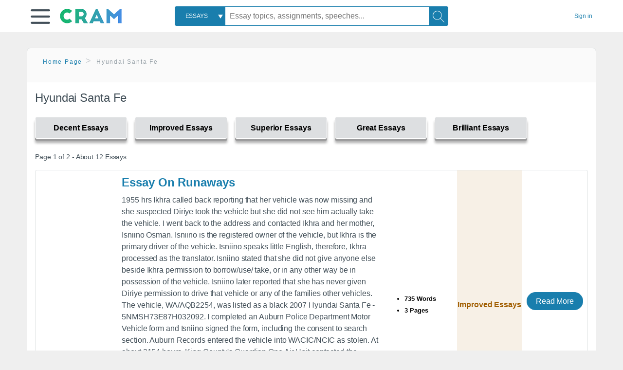

--- FILE ---
content_type: text/html; charset=UTF-8
request_url: https://www.cram.com/subjects/hyundai-santa-fe
body_size: 2398
content:
<!DOCTYPE html>
<html lang="en">
<head>
    <meta charset="utf-8">
    <meta name="viewport" content="width=device-width, initial-scale=1">
    <title></title>
    <style>
        body {
            font-family: "Arial";
        }
    </style>
    <script type="text/javascript">
    window.awsWafCookieDomainList = ['monografias.com','cram.com','studymode.com','buenastareas.com','trabalhosfeitos.com','etudier.com','studentbrands.com','ipl.org','123helpme.com','termpaperwarehouse.com'];
    window.gokuProps = {
"key":"AQIDAHjcYu/GjX+QlghicBgQ/7bFaQZ+m5FKCMDnO+vTbNg96AHqDSf7dyseAvxXfff+th73AAAAfjB8BgkqhkiG9w0BBwagbzBtAgEAMGgGCSqGSIb3DQEHATAeBglghkgBZQMEAS4wEQQMBbAhfC6rywEJSQLoAgEQgDvkSovwKw8drqzo35BraWInANBuiYC/Ydi42ZvWJEuM09r4GJbJcSPceJYTDcFO+WT1lARbyvQfSSoHfg==",
          "iv":"EkQVEAFoMAAAAgF4",
          "context":"[base64]/[base64]/OU6uzNdTDwWAsaXfNcTmpOOBTYyIRTQ4lH0BvwrCEV8xVtS+0npIZ1T5gCqOA=="
};
    </script>
    <script src="https://ab840a5abf4d.9b6e7044.us-east-2.token.awswaf.com/ab840a5abf4d/b0f70ab89207/67ffe6c1202c/challenge.js"></script>
</head>
<body>
    <div id="challenge-container"></div>
    <script type="text/javascript">
        AwsWafIntegration.saveReferrer();
        AwsWafIntegration.checkForceRefresh().then((forceRefresh) => {
            if (forceRefresh) {
                AwsWafIntegration.forceRefreshToken().then(() => {
                    window.location.reload(true);
                });
            } else {
                AwsWafIntegration.getToken().then(() => {
                    window.location.reload(true);
                });
            }
        });
    </script>
    <noscript>
        <h1>JavaScript is disabled</h1>
        In order to continue, we need to verify that you're not a robot.
        This requires JavaScript. Enable JavaScript and then reload the page.
    </noscript>
</body>
</html>

--- FILE ---
content_type: text/html; charset=utf-8
request_url: https://www.cram.com/subjects/hyundai-santa-fe
body_size: 10206
content:
<!DOCTYPE html>
<html lang="en">
<head>
    <meta charset="utf-8">
    <script
    src="https://cdn.cookielaw.org/consent/8c5c61b2-0360-4b96-93b5-caf0e9f8d4ac/OtAutoBlock.js"
    type="text/javascript"
    ></script>
        <script data-ot-ignore type="text/javascript" src="https://ab840a5abf4d.edge.sdk.awswaf.com/ab840a5abf4d/b0f70ab89207/challenge.compact.js" defer></script>
     <link href="/frontend/criticalcss/category.min.css?v=2.2.8" media="screen" rel="stylesheet" type="text/css" >
    
    <!--route specific sync tags-->
    <script>
        window.dataLayer = window.dataLayer || [];
        var gtmEnv = 'true' ? 'production' : 'development';
        dataLayer.push({"environment": gtmEnv});
        dataLayer.push({"version":"2.2.8"});
        
    </script>
    
    <!-- Google Tag Manager -->
    <script>(function(w,d,s,l,i){w[l]=w[l]||[];w[l].push({'gtm.start':
            new Date().getTime(),event:'gtm.js'});var f=d.getElementsByTagName(s)[0],j=d.createElement(s),dl=l!='dataLayer'?'&l='+l:'';
            j.setAttributeNode(d.createAttribute('data-ot-ignore'));j.setAttribute('class','optanon-category-C0001');
            j.async=true;j.src='https://www.googletagmanager.com/gtm.js?id='+i+dl;f.parentNode.insertBefore(j,f);
    })(window,document,'script','dataLayer','GTM-KCC7SF');</script>
    <!-- End Google Tag Manager -->
    <title>Hyundai Santa Fe | Cram</title>
    <meta http-equiv="X-UA-Compatible" content="IE=edge">
    <meta name="viewport" content="width=device-width, initial-scale=1.0">
    <meta name="Description" content="Free Essays from Cram | 1955 hrs Ikhra called back reporting that her vehicle was now missing and she suspected Diriye took the vehicle but she did not see..."/>

    <link rel="canonical" href="https://www.cram.com/subjects/hyundai-santa-fe"/>

        <link rel="next" href="https://www.cram.com/subjects/hyundai-santa-fe/2"/>



</head>
<body class="gray-ultra-light--bg">
<!-- Google Tag Manager (noscript) -->
<noscript><iframe src="https://www.googletagmanager.com/ns.html?id=GTM-KCC7SF" height="0" width="0" style="display:none;visibility:hidden"></iframe></noscript>
<!-- End Google Tag Manager (noscript) -->

<div class="white--bg gray-ultra-light--bg-small">
   <nav class="row top-nav top-nav--slim">
      <div class="columns small-8 medium-4 large-3 full-height position-relative">
         <a href="javascript:void(0);" role="button" aria-label="Main menu open" aria-expanded="false" id="hamburgerExpand" class="burger full-height vert-align-middle display-inline-block cursor-pointer position-relative" data-bv-click="toggleVis():'burger-popup-menu';toggleAttr('aria-expanded','true','false'):'hamburgerExpand';">
            <img data-ot-ignore class="vert-center burger__hero-img" alt="burger-menu" src="//beckett.cram.com/1.17/images/icons/burger.png"/>     
                  
         </a>  
         <div class="card bv-popup card--bv-popup card--bv-popup--burger card--bv-popup--burger-left" id="burger-popup-menu">
            <ul class="card__menu-list ">
               <li class="card__menu-list-item text-xs">
                  <a class="card__menu-list-link display-block brand-primary--hover" 
                     href="/"
                     >
                  Home
                  </a>
               </li>
               <li class="card__menu-list-item card__menu-list-header text-xs">
                  <a class="card__menu-list-link display-block brand-primary--hover"
                     href="/flashcards" 
                     >
                  Flashcards
                  </a>
               </li>
               <li class="card__menu-list-item text-xs">
                  <a class="card__menu-list-link display-block brand-primary--hover" 
                     href="/flashcards/create"
                     >
                  Create Flashcards
                  </a>
               </li>
               <li class="card__menu-list-item text-xs">
                  <a class="card__menu-list-link display-block brand-primary--hover" 
                     href="/chat-with-pdf"
                     >
                  Chat with PDF
                  </a>
               </li>
               <li class="card__menu-list-item card__menu-list-header text-xs display-block">
                  <a class="card__menu-list-link display-block brand-primary--hover"  
                     href="/writing"
                     >
                  Essays
                  </a>
               </li>
               <li class="card__menu-list-item text-xs">
                  <a class="card__menu-list-link display-block brand-primary--hover"  
                     href="/topics"
                     >
                  Essay Topics
                  </a>
               </li>
               <li class="card__menu-list-item text-xs display-block">
                  <a class="card__menu-list-link display-block brand-primary--hover"  
                     href="/writing-tool/edit"
                     >
                  Language and Plagiarism Checks
                  </a>
               </li>
            </ul>
         </div>        
         <div class="show-for-large display-inline-block full-height">
            <a href="/" class="cursor-pointer">
               <img data-ot-ignore name="Homepage" class="vert-center" src="//beckett.cram.com/1.17/images/logos/cram/logo-cram.png" width="127" height="30"/>
            </a>
         </div>
         <div class="hide-for-large-up display-inline-block vert-align-middle full-height">
            <a href="/" class="cursor-pointer">
               <img data-ot-ignore name="Homepage" class="vert-center" src="//beckett.cram.com/1.17/images/logos/cram/logo-cram-mobile.png" width="84" height="20"/>
            </a>
         </div>
      </div>
      <div class="columns position-relative small-2 medium-6 large-6 full-height">
         <div class="search-box search-box--blue header-splat__search-box header-splat__search-box--custom-nav vert-center--medium " id="cram-search-box">
            <form class="toggle-trigger" id="" action="/search_results" method="">
               <a href="javascript:void(0);" role="combobox" class="center uppercase weight-500 text-xs cursor-pointer search-box__select" data-bv-click="toggleVis():'search-select-popup';">
               <span class="search-box__select-text">
               Essays
               </span>
               </a>
               <div class="card bv-popup card--bv-popup search-box__popup" id="search-select-popup">
                  <ul class="card__menu-list ">
                     <li class="card__menu-list-item cursor-pointer white align-left uppercase text-xs display-block">
                        <a class="card__menu-list-link display-block blue blue--hover" 
                           data-bv-click="setFocus():'search-box__input';toggleVis():'search-select-popup';">
                        Essays
                        </a>
                     </li>
                     <li class="card__menu-list-item cursor-pointer white align-left uppercase text-xs display-block">
                        <a class="card__menu-list-link display-block blue--hover" 
                           href="/"
                           >
                        FlashCards
                        </a>
                     </li>
                  </ul>
               </div>
               <input type="text" class="search-box__input search-box search-box__input--with-select search-box__input--splat-header" name="query" id="search-box__input" placeholder="Essay topics, assignments, speeches..." value=""/>
               <button aria-label="Search" class="search-box__button search-box__button search-box__button--splat-header" type="submit"/>
               <div class="search-box__svg-cont">
                <img class="search-box__svg search-box__svg-middle" src="//beckett.cram.com/1.17/images/icons/cram/magnifying-glass.svg"/>
               </div>
               </button>
            </form>
         </div>
         <div 
            class="header-splat__search-toggle-container header-splat__search-toggle-container--custom-nav">
                <div class="search-box__svg-cont">
                    <img
                        class="search-box__svg search-box__svg-middle" 
                        src="//beckett.cram.com/1.17/images/icons/cram/magnifying-glass-mobile.svg"
                        data-bv-click="toggleClass('conditionally-visible'):'cram-search-box';">
                </div>
         </div>
      </div>
      
      <div class="columns small-2 medium-2 large-1 full-height align-right">
         
         <div id="account-signin-link" class="green vert-center">
            <a href="/sign-in" class="brand-primary text-xs">Sign&nbsp;in</a>
         </div>

         <!--account menu-->
         <div id="account-signedin-menu" class="burger full-height vert-align-middle display-inline-block cursor-pointer position-relative" data-bv-click="toggleVis():'account-popup-menu';" style="display:none;">
            <img class="vert-center" src="//beckett.cram.com/1.17/images/icons/user-icon-blue.png"/>
            <div class="card bv-popup card--bv-popup card--bv-popup--burger card--bv-popup--burger-right" id="account-popup-menu">
               <ul class="card__menu-list ">
                  <li class="card__menu-list-item text-xs">
                     <a class="card__menu-list-link display-block brand-primary--hover" 
                        href="/dashboard-flashcards#flashcards"
                        >
                     Flashcard Dashboard
                     </a>
                  </li>
                  <li class="card__menu-list-item text-xs">
                     <a class="card__menu-list-link display-block brand-primary--hover" 
                        href="/dashboard"
                        >
                     Essay Dashboard
                     </a>
                  </li>
                  <li class="card__menu-list-item text-xs">
                     <a class="card__menu-list-link display-block brand-primary--hover" 
                        href="https://www.cram.com/dashboard/settings"
                        >
                     Essay Settings
                     </a>
                  </li>
                  <li class="card__menu-list-item text-xs">
                     <a class="card__menu-list-link display-block brand-primary--hover" 
                        href="/sign-out"
                        >
                     Sign Out
                     </a>
                  </li>
               </ul>
            </div>
         </div>
         <!--end account menu-->

      </div>
   </nav>
</div>


<div class="row padding-top-2 margin-2">
    <div class="columns position-relative small-12">
        <div class="section--rounded-top section--floating__tab-heading section-gray--bg">
            <ul class="nav-breadcrumbs margin-1 unstyled">
                        <li class="display-inline-block"><a href="/" class="nav-breadcrumbs__item brand-primary capitalize">Home Page</a></li>
                        <li class="nav-breadcrumbs__item capitalize display-inline-block">Hyundai Santa Fe</li>
            
            </ul>
        </div>
        <section class="section--floating section--rounded-bottom white--bg">
            <div class="columns small-12 medium-12 large-8 position-relative no-padding">
              <div id="divCategory" url="/subjects/hyundai-santa-fe" class="section-heading">
                  <h1 class="heading-m">Hyundai Santa Fe</h1>
              </div>
            </div>           
            <div id="divSpinner" class="sb-modal" style="display:none">
                <div style="overflow:hidden">
                    <div class="spinner">
                      Loading...
                  </div>
                </div>
            </div>
            <div class="columns large-12 position-relative no-padding">
                <div class="section-legend-essay-grade">
                        
                        <div class="columns small-4 medium-3 large-2 filter-tab-single grade-legend cursor-pointer " 
                        data-val="1" title="Include rating to filter" 
                        data-selected="false"><span>Decent Essays</span></div>
                        
                        <div class="columns small-4 medium-3 large-2 filter-tab-single grade-legend cursor-pointer " 
                        data-val="2" title="Include rating to filter" 
                        data-selected="false"><span>Improved Essays</span></div>
                        
                        <div class="columns small-4 medium-3 large-2 filter-tab-single grade-legend cursor-pointer " 
                        data-val="3" title="Include rating to filter" 
                        data-selected="false"><span>Superior Essays</span></div>
                        
                        <div class="columns small-4 medium-3 large-2 filter-tab-single grade-legend cursor-pointer " 
                        data-val="4" title="Include rating to filter" 
                        data-selected="false"><span>Great Essays</span></div>
                        
                        <div class="columns small-4 medium-3 large-2 filter-tab-single grade-legend cursor-pointer " 
                        data-val="5" title="Include rating to filter" 
                        data-selected="false"><span>Brilliant Essays</span></div>
              </div>  
            </div>             
            <ul id="paper-results" class="unstyled">
                <section>
                  <div class="row">
                    <div class="columns small-12 position-relative medium-12 large-12 no-padding">
                      <div class="columns small-12 medium-12 large-12 large-3 align-left margin-1 text-s">
                        <div>
                          Page 1 of 2 - About 12 Essays
                        </div>
                      </div>
                
                    </div>
                  </div>
                </section>
                    
                    <li>
                        <div class="columns small-12 medium-12 large-12 card box-shadow card-grade-essay">
                            <div class="columns small-12 medium-12 hide-for-large position-relative card-grade-essay-grade-col grade-improved-essays">
                                <div><span>Improved Essays</span></div>
                            </div>
                            <div class="columns small-4 medium-2 position-relative card-grade-essay-placeholder-col">
                              <a href="/essay/Essay-On-Runaways/PJBQX6ZBNBM">
                                <img src="//beckett.cram.com/1.17/images/placeholders/default_paper_7.png" width="100%">
                              </a>
                            </div>
                            <div class="columns  small-8 medium-10 position-relative hide-for-large card-grade-essay-words-col padding-left-1-imp">
                                <a href="/essay/Essay-On-Runaways/PJBQX6ZBNBM" class="hide-for-large">
                                  <h2 class="heading-s weight-700 brand-secondary">Essay On Runaways</h2>
                                </a>
                                <ul>
                                  <li>735 Words</li>
                                  <li>3 Pages</li>
                                  
                                </ul>
                            </div>
                            <div class="columns small-12 medium-12 large-7 position-relative">
                                <div class="card-grade-essay-preview-col show-for-large">
                                  <a href="/essay/Essay-On-Runaways/PJBQX6ZBNBM" class="show-for-large">
                                      <h2 class="heading-m weight-700 brand-secondary">Essay On Runaways</h2>
                                  </a>
                                </div>
                                <p class="text-m break-word word-break text-ellipsis-after">1955 hrs Ikhra called back reporting that her vehicle was now
                        missing and she suspected Diriye took the vehicle but she did not see him
                        actually take the vehicle. I went back to the address and contacted Ikhra and
                        her mother, Isniino Osman. Isniino is the registered owner of the vehicle, but
                        Ikhra is the primary driver of the vehicle. Isniino speaks little English,
                        therefore, Ikhra processed as the translator. 
                        
                        Isniino stated that she did not give anyone else beside Ikhra permission to
                        borrow/use/ take, or in any other way be in possession of the vehicle. Isniino
                        later reported that she has never given Diriye permission to drive that vehicle
                        or any of the families other vehicles. 
                        
                        The vehicle, WA/AQB2254, was listed as a black 2007 Hyundai Santa Fe -
                        5NMSH73E87H032092.  
                        
                        I completed an Auburn Police Department Motor Vehicle form and Isniino signed
                        the form, including the consent to search section. Auburn Records entered the
                        vehicle into WACIC/NCIC as stolen. 
                        
                        At about 2154 hours, King County's Guardian One Air Unit contacted the Auburn
                        Police Department, via dispatch, and advised that they had located a possible
                        stolen vehicle using a Low Jack System. Guardian One advised they had received a
                        hit for WA/AQB2254, which was Isniino's listed stolen vehicle.  
                        
                        Guardian One advised the vehicle was southbound on Auburn Way N in about the
                        3000 block. I arrived in the area and located the vehicle, which was occupied by
                        one male, later identified as Diriye Mohamed. Along with&hellip;</p>
                            </div>
                            <div class="columns large-2-5 position-relative show-for-large card-grade-essay-words-col">
                                <ul>
                                  <li>735 Words</li>
                                  <li>3 Pages</li>
                                  
                                </ul>
                            </div>
                            <div class="columns large-2-5 show-for-large position-relative  card-grade-essay-grade-col grade-improved-essays">
                                <div><span>Improved Essays</span></div>
                            </div>
                            <div class="columns small-12 medium-12 large-2-5 position-relative card-grade-essay-button-col no-padding">
                              <a class="button text-m " href="/essay/Essay-On-Runaways/PJBQX6ZBNBM">Read More</a>
                            </div>
                        </div>
                    </li>
                    
                    <li>
                        <div class="columns small-12 medium-12 large-12 card box-shadow card-grade-essay">
                            <div class="columns small-12 medium-12 hide-for-large position-relative card-grade-essay-grade-col grade-superior-essays">
                                <div><span>Superior Essays</span></div>
                            </div>
                            <div class="columns small-4 medium-2 position-relative card-grade-essay-placeholder-col">
                              <a href="/essay/Santa-Fe-Trail-Essay/PKCNYJC53GY3W">
                                <img src="//beckett.cram.com/1.17/images/placeholders/default_paper_7.png" width="100%">
                              </a>
                            </div>
                            <div class="columns  small-8 medium-10 position-relative hide-for-large card-grade-essay-words-col padding-left-1-imp">
                                <a href="/essay/Santa-Fe-Trail-Essay/PKCNYJC53GY3W" class="hide-for-large">
                                  <h2 class="heading-s weight-700 brand-secondary">Santa Fe Trail Essay</h2>
                                </a>
                                <ul>
                                  <li>1714 Words</li>
                                  <li>7 Pages</li>
                                  
                                </ul>
                            </div>
                            <div class="columns small-12 medium-12 large-7 position-relative">
                                <div class="card-grade-essay-preview-col show-for-large">
                                  <a href="/essay/Santa-Fe-Trail-Essay/PKCNYJC53GY3W" class="show-for-large">
                                      <h2 class="heading-m weight-700 brand-secondary">Santa Fe Trail Essay</h2>
                                  </a>
                                </div>
                                <p class="text-m break-word word-break text-ellipsis-after">The Santa Fe trail exhibits a rich and interesting history joined together by the people who traveled and the stories and cultures they carried with them.  The exploration of the Santa Fe Trail unlocks the secrets of many questions.  Who was the original founder of the trail? Who traveled it and why? When did the Santa Fe Trail experience the most frequent and constant usage? All questions can be uncovered just as the trail was discovered for many individuals.  
                        William Becknell is accredited&hellip;</p>
                            </div>
                            <div class="columns large-2-5 position-relative show-for-large card-grade-essay-words-col">
                                <ul>
                                  <li>1714 Words</li>
                                  <li>7 Pages</li>
                                  
                                </ul>
                            </div>
                            <div class="columns large-2-5 show-for-large position-relative  card-grade-essay-grade-col grade-superior-essays">
                                <div><span>Superior Essays</span></div>
                            </div>
                            <div class="columns small-12 medium-12 large-2-5 position-relative card-grade-essay-button-col no-padding">
                              <a class="button text-m " href="/essay/Santa-Fe-Trail-Essay/PKCNYJC53GY3W">Read More</a>
                            </div>
                        </div>
                    </li>
                    
                    <li>
                        <div class="columns small-12 medium-12 large-12 card box-shadow card-grade-essay">
                            <div class="columns small-12 medium-12 hide-for-large position-relative card-grade-essay-grade-col grade-improved-essays">
                                <div><span>Improved Essays</span></div>
                            </div>
                            <div class="columns small-4 medium-2 position-relative card-grade-essay-placeholder-col">
                              <a href="/essay/Narrative-Essay-For-Graduating-High-School/FC5X8SNMK6M">
                                <img src="//beckett.cram.com/1.17/images/placeholders/default_paper_7.png" width="100%">
                              </a>
                            </div>
                            <div class="columns  small-8 medium-10 position-relative hide-for-large card-grade-essay-words-col padding-left-1-imp">
                                <a href="/essay/Narrative-Essay-For-Graduating-High-School/FC5X8SNMK6M" class="hide-for-large">
                                  <h2 class="heading-s weight-700 brand-secondary">Narrative Essay For Graduating High School</h2>
                                </a>
                                <ul>
                                  <li>1380 Words</li>
                                  <li>6 Pages</li>
                                  
                                </ul>
                            </div>
                            <div class="columns small-12 medium-12 large-7 position-relative">
                                <div class="card-grade-essay-preview-col show-for-large">
                                  <a href="/essay/Narrative-Essay-For-Graduating-High-School/FC5X8SNMK6M" class="show-for-large">
                                      <h2 class="heading-m weight-700 brand-secondary">Narrative Essay For Graduating High School</h2>
                                  </a>
                                </div>
                                <p class="text-m break-word word-break text-ellipsis-after">Getting my scholarship for Santa Fe, graduating high school, moving out of the house, moving into an apartment, getting a job, and now starting freshman year of college. It is insane! It feels like it was just yesterday that I graduated from Klein Oak. Seeing all my family tear up as I walked across that stage, getting my diploma. Being part of the graduation of the Class of 2018. Seeing the acceptance letter for Santa Fe, crying with my mom in happiness. Saying goodbye to all my friends,&hellip;</p>
                            </div>
                            <div class="columns large-2-5 position-relative show-for-large card-grade-essay-words-col">
                                <ul>
                                  <li>1380 Words</li>
                                  <li>6 Pages</li>
                                  
                                </ul>
                            </div>
                            <div class="columns large-2-5 show-for-large position-relative  card-grade-essay-grade-col grade-improved-essays">
                                <div><span>Improved Essays</span></div>
                            </div>
                            <div class="columns small-12 medium-12 large-2-5 position-relative card-grade-essay-button-col no-padding">
                              <a class="button text-m " href="/essay/Narrative-Essay-For-Graduating-High-School/FC5X8SNMK6M">Read More</a>
                            </div>
                        </div>
                    </li>
                    
                    <li>
                        <div class="columns small-12 medium-12 large-12 card box-shadow card-grade-essay">
                            <div class="columns small-12 medium-12 hide-for-large position-relative card-grade-essay-grade-col grade-decent-essays">
                                <div><span>Decent Essays</span></div>
                            </div>
                            <div class="columns small-4 medium-2 position-relative card-grade-essay-placeholder-col">
                              <a href="/essay/Nissan-Motors-Ltd-Case-Study-Nissan-Motors/FCJSLXZHWU">
                                <img src="//beckett.cram.com/1.17/images/placeholders/default_paper_7.png" width="100%">
                              </a>
                            </div>
                            <div class="columns  small-8 medium-10 position-relative hide-for-large card-grade-essay-words-col padding-left-1-imp">
                                <a href="/essay/Nissan-Motors-Ltd-Case-Study-Nissan-Motors/FCJSLXZHWU" class="hide-for-large">
                                  <h2 class="heading-s weight-700 brand-secondary">Nissan Motors Ltd: Case Study: Nissan Motors</h2>
                                </a>
                                <ul>
                                  <li>2297 Words</li>
                                  <li>10 Pages</li>
                                  
                                </ul>
                            </div>
                            <div class="columns small-12 medium-12 large-7 position-relative">
                                <div class="card-grade-essay-preview-col show-for-large">
                                  <a href="/essay/Nissan-Motors-Ltd-Case-Study-Nissan-Motors/FCJSLXZHWU" class="show-for-large">
                                      <h2 class="heading-m weight-700 brand-secondary">Nissan Motors Ltd: Case Study: Nissan Motors</h2>
                                  </a>
                                </div>
                                <p class="text-m break-word word-break text-ellipsis-after">Nissan Motors Ltd is Japan’s second largest automotive company. It is headquartered in Yokahama, Japan. Since 1999, it has been part of the Renault-Nissan Alliance, a partnership between Nissan and French automaker, Renault. As of 2013, Renault holds a 43.3% voting stake in Nissan, while Nissan holds a 15% non-voting stake in Renault. Nissan Ltd has over 244,500 employees globally. The company sold almost 5.2 million vehicles and generated 10.5 trillion Yen (USD 105 billion) in fiscal 2013. In&hellip;</p>
                            </div>
                            <div class="columns large-2-5 position-relative show-for-large card-grade-essay-words-col">
                                <ul>
                                  <li>2297 Words</li>
                                  <li>10 Pages</li>
                                  
                                </ul>
                            </div>
                            <div class="columns large-2-5 show-for-large position-relative  card-grade-essay-grade-col grade-decent-essays">
                                <div><span>Decent Essays</span></div>
                            </div>
                            <div class="columns small-12 medium-12 large-2-5 position-relative card-grade-essay-button-col no-padding">
                              <a class="button text-m " href="/essay/Nissan-Motors-Ltd-Case-Study-Nissan-Motors/FCJSLXZHWU">Read More</a>
                            </div>
                        </div>
                    </li>
                    
                    <li>
                        <div class="columns small-12 medium-12 large-12 card box-shadow card-grade-essay">
                            <div class="columns small-12 medium-12 hide-for-large position-relative card-grade-essay-grade-col grade-improved-essays">
                                <div><span>Improved Essays</span></div>
                            </div>
                            <div class="columns small-4 medium-2 position-relative card-grade-essay-placeholder-col">
                              <a href="/essay/Product-Portfolio-Strategy-Hyundai-Product-Portfolio-Strategy/FCSJ7UWLL6U">
                                <img src="//beckett.cram.com/1.17/images/placeholders/default_paper_7.png" width="100%">
                              </a>
                            </div>
                            <div class="columns  small-8 medium-10 position-relative hide-for-large card-grade-essay-words-col padding-left-1-imp">
                                <a href="/essay/Product-Portfolio-Strategy-Hyundai-Product-Portfolio-Strategy/FCSJ7UWLL6U" class="hide-for-large">
                                  <h2 class="heading-s weight-700 brand-secondary">Product Portfolio Strategy: Hyundai: Product Portfolio Strategy</h2>
                                </a>
                                <ul>
                                  <li>959 Words</li>
                                  <li>4 Pages</li>
                                  
                                </ul>
                            </div>
                            <div class="columns small-12 medium-12 large-7 position-relative">
                                <div class="card-grade-essay-preview-col show-for-large">
                                  <a href="/essay/Product-Portfolio-Strategy-Hyundai-Product-Portfolio-Strategy/FCSJ7UWLL6U" class="show-for-large">
                                      <h2 class="heading-m weight-700 brand-secondary">Product Portfolio Strategy: Hyundai: Product Portfolio Strategy</h2>
                                  </a>
                                </div>
                                <p class="text-m break-word word-break text-ellipsis-after">Strategy 
                        
                        Hyundai
                        Hyundai has a wide range of cars in their vehicle line up. Their product line includes domestic cars, SUVs, Economical cars and Commercial vehicles. Cars include Centennial, Genesis, Genesis Coupe, Azera, Sonata, i40, i40 sedan, Elantra, Elantra Coupe, i30, i30 wagon, i30 3DR , Veloster, Veloster turbo, Accent, Accent 5DR, ix20, i20 5DR, i20 3DR, HB20, Grand i10, New Generation i10 and Eon. The SUV models are Grand Santa Fe, Santa Fe and Tucson. The Economy class vehicles are&hellip;</p>
                            </div>
                            <div class="columns large-2-5 position-relative show-for-large card-grade-essay-words-col">
                                <ul>
                                  <li>959 Words</li>
                                  <li>4 Pages</li>
                                  
                                </ul>
                            </div>
                            <div class="columns large-2-5 show-for-large position-relative  card-grade-essay-grade-col grade-improved-essays">
                                <div><span>Improved Essays</span></div>
                            </div>
                            <div class="columns small-12 medium-12 large-2-5 position-relative card-grade-essay-button-col no-padding">
                              <a class="button text-m " href="/essay/Product-Portfolio-Strategy-Hyundai-Product-Portfolio-Strategy/FCSJ7UWLL6U">Read More</a>
                            </div>
                        </div>
                    </li>
                    
                    <li>
                        <div class="columns small-12 medium-12 large-12 card box-shadow card-grade-essay">
                            <div class="columns small-12 medium-12 hide-for-large position-relative card-grade-essay-grade-col grade-decent-essays">
                                <div><span>Decent Essays</span></div>
                            </div>
                            <div class="columns small-4 medium-2 position-relative card-grade-essay-placeholder-col">
                              <a href="/essay/Letter-To-America-Case-Study/DAD4BEF2D8D54B60">
                                <img src="//beckett.cram.com/1.17/images/placeholders/default_paper_7.png" width="100%">
                              </a>
                            </div>
                            <div class="columns  small-8 medium-10 position-relative hide-for-large card-grade-essay-words-col padding-left-1-imp">
                                <a href="/essay/Letter-To-America-Case-Study/DAD4BEF2D8D54B60" class="hide-for-large">
                                  <h2 class="heading-s weight-700 brand-secondary">Letter To America Case Study</h2>
                                </a>
                                <ul>
                                  <li>370 Words</li>
                                  <li>2 Pages</li>
                                  
                                </ul>
                            </div>
                            <div class="columns small-12 medium-12 large-7 position-relative">
                                <div class="card-grade-essay-preview-col show-for-large">
                                  <a href="/essay/Letter-To-America-Case-Study/DAD4BEF2D8D54B60" class="show-for-large">
                                      <h2 class="heading-m weight-700 brand-secondary">Letter To America Case Study</h2>
                                  </a>
                                </div>
                                <p class="text-m break-word word-break text-ellipsis-after">you for contacting Hyundai Motor America. We thank you for providing documentation toward your reimbursement request for repairs performed on your 2007 Santa Fe Se. 
                        
                        We have received your documents and we thank you for providing them to us.  However, while reviewing the documents we have found that we still require a valid proof of payment document for the expenses that were spent on the repair and your proof of ownership to review your reimbursement request. Examples of both documents needed&hellip;</p>
                            </div>
                            <div class="columns large-2-5 position-relative show-for-large card-grade-essay-words-col">
                                <ul>
                                  <li>370 Words</li>
                                  <li>2 Pages</li>
                                  
                                </ul>
                            </div>
                            <div class="columns large-2-5 show-for-large position-relative  card-grade-essay-grade-col grade-decent-essays">
                                <div><span>Decent Essays</span></div>
                            </div>
                            <div class="columns small-12 medium-12 large-2-5 position-relative card-grade-essay-button-col no-padding">
                              <a class="button text-m " href="/essay/Letter-To-America-Case-Study/DAD4BEF2D8D54B60">Read More</a>
                            </div>
                        </div>
                    </li>
                    
                    <li>
                        <div class="columns small-12 medium-12 large-12 card box-shadow card-grade-essay">
                            <div class="columns small-12 medium-12 hide-for-large position-relative card-grade-essay-grade-col grade-superior-essays">
                                <div><span>Superior Essays</span></div>
                            </div>
                            <div class="columns small-4 medium-2 position-relative card-grade-essay-placeholder-col">
                              <a href="/essay/Hyundai-Motor-India-Case-Study/FJLDTTAHWU">
                                <img src="//beckett.cram.com/1.17/images/placeholders/default_paper_7.png" width="100%">
                              </a>
                            </div>
                            <div class="columns  small-8 medium-10 position-relative hide-for-large card-grade-essay-words-col padding-left-1-imp">
                                <a href="/essay/Hyundai-Motor-India-Case-Study/FJLDTTAHWU" class="hide-for-large">
                                  <h2 class="heading-s weight-700 brand-secondary">Hyundai Motor India Case Study</h2>
                                </a>
                                <ul>
                                  <li>1509 Words</li>
                                  <li>7 Pages</li>
                                  
                                </ul>
                            </div>
                            <div class="columns small-12 medium-12 large-7 position-relative">
                                <div class="card-grade-essay-preview-col show-for-large">
                                  <a href="/essay/Hyundai-Motor-India-Case-Study/FJLDTTAHWU" class="show-for-large">
                                      <h2 class="heading-m weight-700 brand-secondary">Hyundai Motor India Case Study</h2>
                                  </a>
                                </div>
                                <p class="text-m break-word word-break text-ellipsis-after">Introduction
                        Hyundai Motor India Limited is an entirely claimed auxiliary of Hyundai Motor Company. HMIL is the biggest traveler auto exporter and the second biggest auto producer in India. It right now has ten auto models crosswise over sections - Eon, Santro, i10, Grand i10, i20, Xcent, Verna, Elantra, Sonata and Santa Fe. Completely incorporated condition of-the-workmanship assembling plant close Chennai gloats propelled creation, quality and testing capacities. HMIL structures a&hellip;</p>
                            </div>
                            <div class="columns large-2-5 position-relative show-for-large card-grade-essay-words-col">
                                <ul>
                                  <li>1509 Words</li>
                                  <li>7 Pages</li>
                                  
                                </ul>
                            </div>
                            <div class="columns large-2-5 show-for-large position-relative  card-grade-essay-grade-col grade-superior-essays">
                                <div><span>Superior Essays</span></div>
                            </div>
                            <div class="columns small-12 medium-12 large-2-5 position-relative card-grade-essay-button-col no-padding">
                              <a class="button text-m " href="/essay/Hyundai-Motor-India-Case-Study/FJLDTTAHWU">Read More</a>
                            </div>
                        </div>
                    </li>
                    
                    <li>
                        <div class="columns small-12 medium-12 large-12 card box-shadow card-grade-essay">
                            <div class="columns small-12 medium-12 hide-for-large position-relative card-grade-essay-grade-col grade-improved-essays">
                                <div><span>Improved Essays</span></div>
                            </div>
                            <div class="columns small-4 medium-2 position-relative card-grade-essay-placeholder-col">
                              <a href="/essay/Swot-Analysis-Of-Perodua/FJXZQD74BG">
                                <img src="//beckett.cram.com/1.17/images/placeholders/default_paper_7.png" width="100%">
                              </a>
                            </div>
                            <div class="columns  small-8 medium-10 position-relative hide-for-large card-grade-essay-words-col padding-left-1-imp">
                                <a href="/essay/Swot-Analysis-Of-Perodua/FJXZQD74BG" class="hide-for-large">
                                  <h2 class="heading-s weight-700 brand-secondary">Swot Analysis Of Perodua</h2>
                                </a>
                                <ul>
                                  <li>1311 Words</li>
                                  <li>6 Pages</li>
                                  
                                </ul>
                            </div>
                            <div class="columns small-12 medium-12 large-7 position-relative">
                                <div class="card-grade-essay-preview-col show-for-large">
                                  <a href="/essay/Swot-Analysis-Of-Perodua/FJXZQD74BG" class="show-for-large">
                                      <h2 class="heading-m weight-700 brand-secondary">Swot Analysis Of Perodua</h2>
                                  </a>
                                </div>
                                <p class="text-m break-word word-break text-ellipsis-after">order to build low-consumption and clean engines. Other than that, SAIPA unveiled its new passenger car, SAINA and the production line for a new Volvo truck at SAIPA Diesel. Their popular products are familiar such as SAIPA Tiba, H220, Koleos, V5, New Murano, and CS35. In May 2015, SAIPA also launched two assembly lines through the cooperation with China’s Brilliance Auto.  
                                   Except of domestic companies, a lot of foreign companies had invested and developed in this market in order to&hellip;</p>
                            </div>
                            <div class="columns large-2-5 position-relative show-for-large card-grade-essay-words-col">
                                <ul>
                                  <li>1311 Words</li>
                                  <li>6 Pages</li>
                                  
                                </ul>
                            </div>
                            <div class="columns large-2-5 show-for-large position-relative  card-grade-essay-grade-col grade-improved-essays">
                                <div><span>Improved Essays</span></div>
                            </div>
                            <div class="columns small-12 medium-12 large-2-5 position-relative card-grade-essay-button-col no-padding">
                              <a class="button text-m " href="/essay/Swot-Analysis-Of-Perodua/FJXZQD74BG">Read More</a>
                            </div>
                        </div>
                    </li>
                    
                    <li>
                        <div class="columns small-12 medium-12 large-12 card box-shadow card-grade-essay">
                            <div class="columns small-12 medium-12 hide-for-large position-relative card-grade-essay-grade-col grade-great-essays">
                                <div><span>Great Essays</span></div>
                            </div>
                            <div class="columns small-4 medium-2 position-relative card-grade-essay-placeholder-col">
                              <a href="/essay/Green-Cars-Case-Study/FCS6ZGBTUG">
                                <img src="//beckett.cram.com/1.17/images/placeholders/default_paper_7.png" width="100%">
                              </a>
                            </div>
                            <div class="columns  small-8 medium-10 position-relative hide-for-large card-grade-essay-words-col padding-left-1-imp">
                                <a href="/essay/Green-Cars-Case-Study/FCS6ZGBTUG" class="hide-for-large">
                                  <h2 class="heading-s weight-700 brand-secondary">Green Cars Case Study</h2>
                                </a>
                                <ul>
                                  <li>1690 Words</li>
                                  <li>7 Pages</li>
                                  
                                </ul>
                            </div>
                            <div class="columns small-12 medium-12 large-7 position-relative">
                                <div class="card-grade-essay-preview-col show-for-large">
                                  <a href="/essay/Green-Cars-Case-Study/FCS6ZGBTUG" class="show-for-large">
                                      <h2 class="heading-m weight-700 brand-secondary">Green Cars Case Study</h2>
                                  </a>
                                </div>
                                <p class="text-m break-word word-break text-ellipsis-after">GREEN FDI IN HYUNDAI MOTOR INDIA LTD
                        	Green Technologies
                        Today, as fossil fuels are drying up and environmental regulations are becoming stricter, businesses are growing more and more interested in “Green Cars.” In line with the global boom in electric car development, Korean car manufacturers are striving to introduce their own electric and hybrid electric lines. Hyundai Motors succeeded in making a prototype electric car in 1991. Unfortunately, however, all such attempts failed to produce&hellip;</p>
                            </div>
                            <div class="columns large-2-5 position-relative show-for-large card-grade-essay-words-col">
                                <ul>
                                  <li>1690 Words</li>
                                  <li>7 Pages</li>
                                  
                                </ul>
                            </div>
                            <div class="columns large-2-5 show-for-large position-relative  card-grade-essay-grade-col grade-great-essays">
                                <div><span>Great Essays</span></div>
                            </div>
                            <div class="columns small-12 medium-12 large-2-5 position-relative card-grade-essay-button-col no-padding">
                              <a class="button text-m " href="/essay/Green-Cars-Case-Study/FCS6ZGBTUG">Read More</a>
                            </div>
                        </div>
                    </li>
                    
                    <li>
                        <div class="columns small-12 medium-12 large-12 card box-shadow card-grade-essay">
                            <div class="columns small-12 medium-12 hide-for-large position-relative card-grade-essay-grade-col grade-decent-essays">
                                <div><span>Decent Essays</span></div>
                            </div>
                            <div class="columns small-4 medium-2 position-relative card-grade-essay-placeholder-col">
                              <a href="/essay/Chevrolet-Trailblazer/FK8TJJF79J5XQ">
                                <img src="//beckett.cram.com/1.17/images/placeholders/default_paper_7.png" width="100%">
                              </a>
                            </div>
                            <div class="columns  small-8 medium-10 position-relative hide-for-large card-grade-essay-words-col padding-left-1-imp">
                                <a href="/essay/Chevrolet-Trailblazer/FK8TJJF79J5XQ" class="hide-for-large">
                                  <h2 class="heading-s weight-700 brand-secondary">Chevrolet Trailblazer</h2>
                                </a>
                                <ul>
                                  <li>728 Words</li>
                                  <li>3 Pages</li>
                                  
                                </ul>
                            </div>
                            <div class="columns small-12 medium-12 large-7 position-relative">
                                <div class="card-grade-essay-preview-col show-for-large">
                                  <a href="/essay/Chevrolet-Trailblazer/FK8TJJF79J5XQ" class="show-for-large">
                                      <h2 class="heading-m weight-700 brand-secondary">Chevrolet Trailblazer</h2>
                                  </a>
                                </div>
                                <p class="text-m break-word word-break text-ellipsis-after">edition was introduced. That model year also offered updated front and rear fascia as well as standard cruise control, stability control, and OnStar. 
                        
                        For 2007, the EXT model was discontinued. Dual-zone climate control was added to the LT line. In 2008, only small changes were noted, including the addition of satellite radio and side curtain airbags as standard equipment. 
                        
                        For the TrailBlazer’s final year, the 2009 edition gained Bluetooth connectivity. The 5.3-liter, V-8 engine was dropped. 
                        &hellip;</p>
                            </div>
                            <div class="columns large-2-5 position-relative show-for-large card-grade-essay-words-col">
                                <ul>
                                  <li>728 Words</li>
                                  <li>3 Pages</li>
                                  
                                </ul>
                            </div>
                            <div class="columns large-2-5 show-for-large position-relative  card-grade-essay-grade-col grade-decent-essays">
                                <div><span>Decent Essays</span></div>
                            </div>
                            <div class="columns small-12 medium-12 large-2-5 position-relative card-grade-essay-button-col no-padding">
                              <a class="button text-m " href="/essay/Chevrolet-Trailblazer/FK8TJJF79J5XQ">Read More</a>
                            </div>
                        </div>
                    </li>
                <section>
                  <div class="row">
                    <div class="columns small-12 position-relative medium-12 large-12 no-padding">
                
                      <div class="columns small-12 medium-2 large-2 text-s">
                        <span class="pagination-simple__prev pagination-simple__prev--disabled">Previous</span>
                      </div>
                
                      <div class="columns small-12 medium-8 large-8 align-left margin-1 text-s">
                        Page
                        <span class="pagination-simple pagination-simple__prev--disabled weight-700" style="padding-right: 0.5rem;">1</span>
                        <a class="pagination-simple cursor-pointer weight-700" title="2" href="/subjects/hyundai-santa-fe/2" style="padding-right: 0.5rem;" >2</a>
                      </div>
                
                      <div class="columns small-12 medium-2 large-2 align-right align-left--small-down margin-1 text-s">
                        <a class="pagination-simple__next cursor-pointer" href="/subjects/hyundai-santa-fe/2">Next</a>
                      </div>
                    </div>
                  </div>
                </section>
            </ul>
                <div class="row">
                    <div class="columns">
                        <div class="section-heading position-relative">
                            <h2 tabindex="0" role="button" aria-expanded="false" id="relatedCategoryExpand" class="section-heading__htag--with-image cursor-pointer display-inline-block position-relative"
                                data-bv-click="toggleClass('svg-plus--large','svg-minus--large-white'):'hiddenRelatedTopicsButtonIcon';toggleClass('button--active'):'hiddenRelatedTopicsButton';toggleClass('display-none'):'related-topics-hidden';toggleAttr('aria-expanded','true','false'):'relatedCategoryExpand'">
                                Related Topics:
                                <div id="hiddenRelatedTopicsButton" class="section-heading-button button--circle">
                                <span class="icon svg-plus--large section-heading-button__svg"    id="hiddenRelatedTopicsButtonIcon"></span>
                                </div>                                
                            </h2>
                        </div>
                    </div>
                </div>
                <div class="row display-none margin-2" id="related-topics-hidden">
                    <div class="columns">
                        <ul class="unstyled">
                                    <li class="columns small-12 large-6 margin-0-5">
                                        <a href="/subjects/2000-s-automobiles" title="2000s automobiles">2000s automobiles</a>
                                    </li>
                                    <li class="columns small-12 large-6 margin-0-5">
                                        <a href="/subjects/all-wheel-drive-vehicles" title="All wheel drive vehicles">All wheel drive vehicles</a>
                                    </li>
                                    <li class="columns small-12 large-6 margin-0-5">
                                        <a href="/subjects/auburn" title="Auburn">Auburn</a>
                                    </li>
                                    <li class="columns small-12 large-6 margin-0-5">
                                        <a href="/subjects/automobile" title="Automobile">Automobile</a>
                                    </li>
                                    <li class="columns small-12 large-6 margin-0-5">
                                        <a href="/subjects/automotive-industry" title="Automotive industry">Automotive industry</a>
                                    </li>
                                    <li class="columns small-12 large-6 margin-0-5">
                                        <a href="/subjects/bmw" title="BMW">BMW</a>
                                    </li>
                                    <li class="columns small-12 large-6 margin-0-5">
                                        <a href="/subjects/chevrolet-trail-blazer" title="Chevrolet TrailBlazer">Chevrolet TrailBlazer</a>
                                    </li>
                                    <li class="columns small-12 large-6 margin-0-5">
                                        <a href="/subjects/criminology" title="Criminology">Criminology</a>
                                    </li>
                                    <li class="columns small-12 large-6 margin-0-5">
                                        <a href="/subjects/dispatched" title="Dispatched">Dispatched</a>
                                    </li>
                                    <li class="columns small-12 large-6 margin-0-5">
                                        <a href="/subjects/economic-growth" title="Economic growth">Economic growth</a>
                                    </li>
                                    <li class="columns small-12 large-6 margin-0-5">
                                        <a href="/subjects/economics" title="Economics">Economics</a>
                                    </li>
                                    <li class="columns small-12 large-6 margin-0-5">
                                        <a href="/subjects/electric-car" title="Electric car">Electric car</a>
                                    </li>
                                    <li class="columns small-12 large-6 margin-0-5">
                                        <a href="/subjects/electric-vehicle" title="Electric vehicle">Electric vehicle</a>
                                    </li>
                                    <li class="columns small-12 large-6 margin-0-5">
                                        <a href="/subjects/ford-motor-company" title="Ford Motor Company">Ford Motor Company</a>
                                    </li>
                                    <li class="columns small-12 large-6 margin-0-5">
                                        <a href="/subjects/four-wheel-drive" title="Four-wheel drive">Four-wheel drive</a>
                                    </li>
                                    <li class="columns small-12 large-6 margin-0-5">
                                        <a href="/subjects/general-motors" title="General Motors">General Motors</a>
                                    </li>
                                    <li class="columns small-12 large-6 margin-0-5">
                                        <a href="/subjects/high-school" title="High school">High school</a>
                                    </li>
                                    <li class="columns small-12 large-6 margin-0-5">
                                        <a href="/subjects/hybrid-electric-vehicle" title="Hybrid electric vehicle">Hybrid electric vehicle</a>
                                    </li>
                                    <li class="columns small-12 large-6 margin-0-5">
                                        <a href="/subjects/inflation" title="Inflation">Inflation</a>
                                    </li>
                                    <li class="columns small-12 large-6 margin-0-5">
                                        <a href="/subjects/internal-combustion-engine" title="Internal combustion engine">Internal combustion engine</a>
                                    </li>
                                    <li class="columns small-12 large-6 margin-0-5">
                                        <a href="/subjects/investment" title="Investment">Investment</a>
                                    </li>
                                    <li class="columns small-12 large-6 margin-0-5">
                                        <a href="/subjects/jack-lemmon" title="Jack Lemmon">Jack Lemmon</a>
                                    </li>
                                    <li class="columns small-12 large-6 margin-0-5">
                                        <a href="/subjects/king-county" title="King County">King County</a>
                                    </li>
                                    <li class="columns small-12 large-6 margin-0-5">
                                        <a href="/subjects/lexus" title="Lexus">Lexus</a>
                                    </li>
                                    <li class="columns small-12 large-6 margin-0-5">
                                        <a href="/subjects/macroeconomics" title="Macroeconomics">Macroeconomics</a>
                                    </li>
                        </ul>
                    </div>
                </div>

                <div class="row">
                    <div class="columns">
                        <div class="section-heading position-relative">
                            <h2 tabindex="0" role="button" aria-expanded="false" id="popularCategoryExpand" class="section-heading__htag--with-image cursor-pointer display-inline-block position-relative"
                                data-bv-click="toggleClass('svg-plus--large','svg-minus--large-white'):'hiddenTopicsButtonIcon';toggleClass('button--active'):'hiddenTopicsButton';toggleClass('display-none'):'popular-topics-hidden';toggleAttr('aria-expanded','true','false'):'popularCategoryExpand'">
                                Popular Topics:
                                <div id="hiddenTopicsButton" class="section-heading-button button--circle" data-bv-click="toggleClass('svg-plus--large','svg-minus--large-white'):'hiddenTopicsButtonIcon';toggleClass('button--active'):'hiddenTopicsButton';toggleClass('display-none'):'popular-topics-hidden';">
                                <span class="icon svg-plus--large section-heading-button__svg"
                                id="hiddenTopicsButtonIcon"></span>
                                </div>                                
                            </h2>
                        </div>
                    </div>
                </div>
                <div class="row display-none margin-2" id="popular-topics-hidden">
                    <div class="columns">
                        <ul class="unstyled">
                                    <li class="columns small-12 large-6 margin-0-5">
                                        <a href="/subjects/hyundai-sonata" title="Hyundai Sonata">Hyundai Sonata</a>
                                    </li>
                                    <li class="columns small-12 large-6 margin-0-5">
                                        <a href="/subjects/i-am" title="I Am">I Am</a>
                                    </li>
                                    <li class="columns small-12 large-6 margin-0-5">
                                        <a href="/subjects/i-am-legend" title="I Am Legend">I Am Legend</a>
                                    </li>
                                    <li class="columns small-12 large-6 margin-0-5">
                                        <a href="/subjects/i-am-sam" title="I Am Sam">I Am Sam</a>
                                    </li>
                                    <li class="columns small-12 large-6 margin-0-5">
                                        <a href="/subjects/i-believe" title="I Believe">I Believe</a>
                                    </li>
                                    <li class="columns small-12 large-6 margin-0-5">
                                        <a href="/subjects/i-cant-sleep-at-night" title="I Can&#x27;t Sleep at Night">I Can&#x27;t Sleep at Night</a>
                                    </li>
                                    <li class="columns small-12 large-6 margin-0-5">
                                        <a href="/subjects/i-ching" title="I Ching">I Ching</a>
                                    </li>
                                    <li class="columns small-12 large-6 margin-0-5">
                                        <a href="/subjects/i-choose" title="I Choose">I Choose</a>
                                    </li>
                                    <li class="columns small-12 large-6 margin-0-5">
                                        <a href="/subjects/i-cried" title="I Cried">I Cried</a>
                                    </li>
                                    <li class="columns small-12 large-6 margin-0-5">
                                        <a href="/subjects/i-decided" title="I Decided">I Decided</a>
                                    </li>
                                    <li class="columns small-12 large-6 margin-0-5">
                                        <a href="/subjects/i-do" title="I Do">I Do</a>
                                    </li>
                                    <li class="columns small-12 large-6 margin-0-5">
                                        <a href="/subjects/i-dont-know" title="I Don&#x27;t Know">I Don&#x27;t Know</a>
                                    </li>
                                    <li class="columns small-12 large-6 margin-0-5">
                                        <a href="/subjects/i-feel-fine" title="I Feel Fine">I Feel Fine</a>
                                    </li>
                                    <li class="columns small-12 large-6 margin-0-5">
                                        <a href="/subjects/i-feel-free" title="I Feel Free">I Feel Free</a>
                                    </li>
                                    <li class="columns small-12 large-6 margin-0-5">
                                        <a href="/subjects/i-feel-loved" title="I Feel Loved">I Feel Loved</a>
                                    </li>
                                    <li class="columns small-12 large-6 margin-0-5">
                                        <a href="/subjects/i-have-a-dream" title="I Have a Dream">I Have a Dream</a>
                                    </li>
                                    <li class="columns small-12 large-6 margin-0-5">
                                        <a href="/subjects/i-know-what-you-did-last-summer" title="I Know What You Did Last Summer">I Know What You Did Last Summer</a>
                                    </li>
                                    <li class="columns small-12 large-6 margin-0-5">
                                        <a href="/subjects/i-know-why-the-caged-bird-sings" title="I Know Why the Caged Bird Sings">I Know Why the Caged Bird Sings</a>
                                    </li>
                                    <li class="columns small-12 large-6 margin-0-5">
                                        <a href="/subjects/i-live-my-life-for-you" title="I Live My Life for You">I Live My Life for You</a>
                                    </li>
                                    <li class="columns small-12 large-6 margin-0-5">
                                        <a href="/subjects/i-love-lucy" title="I Love Lucy">I Love Lucy</a>
                                    </li>
                                    <li class="columns small-12 large-6 margin-0-5">
                                        <a href="/subjects/i-pat" title="I PAT">I PAT</a>
                                    </li>
                                    <li class="columns small-12 large-6 margin-0-5">
                                        <a href="/subjects/i-swear" title="I Swear">I Swear</a>
                                    </li>
                                    <li class="columns small-12 large-6 margin-0-5">
                                        <a href="/subjects/i-threw-up" title="I Threw Up">I Threw Up</a>
                                    </li>
                                    <li class="columns small-12 large-6 margin-0-5">
                                        <a href="/subjects/i-understand-it" title="I Understand It">I Understand It</a>
                                    </li>
                                    <li class="columns small-12 large-6 margin-0-5">
                                        <a href="/subjects/i-wandered-lonely-as-a-cloud" title="I Wandered Lonely as a Cloud">I Wandered Lonely as a Cloud</a>
                                    </li>
                        </ul>
                    </div>
                </div>
        </section>
    </div>
</div>

<script type="text/javascript" src="/s/hapi-document-plugin/js/rating-filter.min.js?v=2.2.8" async></script>


<div class="section section--footer white--bg">
    <div class="row margin-3">
        <div
            class="columns small-11 small-offset-1 medium-6 medium-offset-0 large-3 large-offset-0 align-left"
        >
            <div class="vertical-nav-list">
                <h6 class="vertical-nav-list__heading heading-xxs">
                    Ready To Get Started?
                </h6>
                <ul class="vertical-nav-list__container">
                    <li class="vertical-nav-list__item">
                        <a class="button text-m" href="/flashcards/create"
                            >Create Flashcards</a
                        >
                    </li>
                </ul>
            </div>
        </div>

        <div
            class="columns small-11 small-offset-1 medium-6 medium-offset-0 large-3 large-offset-0 align-left"
        >
            <div class="vertical-nav-list">
                <h6 class="vertical-nav-list__heading heading-xxs">Discover</h6>
                <ul class="vertical-nav-list__container">
                    <li class="vertical-nav-list__item">
                        <a
                            class="vertical-nav-list__item__anchor cursor-pointer mid-gray brand-primary--hover text-m"
                            href="/flashcards/create"
                            >Create Flashcards</a
                        >
                    </li>

                    <li class="vertical-nav-list__item">
                        <a
                            class="vertical-nav-list__item__anchor cursor-pointer mid-gray brand-primary--hover text-m"
                            href="/flashcards/apps"
                            >Mobile apps</a
                        >
                    </li>

                    <li class="vertical-nav-list__item">
                        <a
                            class="vertical-nav-list__item__anchor cursor-pointer mid-gray brand-primary--hover text-m"
                            href="/chat-with-pdf"
                            >Chat with PDF</a
                        >
                    </li>
                </ul>
            </div>
        </div>
        <div
            class="columns small-11 small-offset-1 medium-6 medium-offset-0 large-3 large-offset-0 align-left"
        >
            <div class="vertical-nav-list">
                <h6 class="vertical-nav-list__heading heading-xxs">Company</h6>

                <ul class="vertical-nav-list__container">
                    <li class="vertical-nav-list__item">
                        <a
                            class="vertical-nav-list__item__anchor cursor-pointer mid-gray brand-primary--hover text-m"
                            href="/about"
                            >About</a
                        >
                    </li>

                    <li class="vertical-nav-list__item">
                        <a
                            class="vertical-nav-list__item__anchor cursor-pointer mid-gray brand-primary--hover text-m"
                            href="/docs/help"
                            >FAQ</a
                        >
                    </li>

                    <li class="vertical-nav-list__item">
                        <a
                            class="vertical-nav-list__item__anchor cursor-pointer mid-gray brand-primary--hover text-m"
                            href="/about-us/contact"
                            >Support</a
                        >
                    </li>

                    <li class="vertical-nav-list__item">
                        <a
                            class="vertical-nav-list__item__anchor cursor-pointer mid-gray brand-primary--hover text-m"
                            href="/sitemap"
                            >Site Map</a
                        >
                    </li>

                    <li class="vertical-nav-list__item">
                        <a
                            class="vertical-nav-list__item__anchor cursor-pointer mid-gray brand-primary--hover text-m"
                            href="/advertise-with-us"
                            >Advertise</a
                        >
                    </li>
                </ul>
            </div>
        </div>

        <div
            class="columns small-11 small-offset-1 medium-6 medium-offset-0 large-3 large-offset-0 align-left"
        >
            <div class="vertical-nav-list">
                <h6 class="vertical-nav-list__heading heading-xxs">Follow</h6>
                <ul class="vertical-nav-list__container">
                    <li class="vertical-nav-list__item">
                        <a
                            href="https://www.facebook.com/CramMode"
                            target="_new"
                            class="button button--circle button--facebook footer__icon-social"
                        ></a>
                        <a
                            class="vertical-nav-list__item__anchor cursor-pointer mid-gray brand-primary--hover text-m"
                            target="_new"
                            href="https://www.facebook.com/CramMode"
                            >&nbsp;&nbsp;Facebook
                        </a>
                    </li>

                    <li class="vertical-nav-list__item">
                        <a
                            href="https://twitter.com/flashcards"
                            target="_new"
                            class="button button--circle button--twitter footer__icon-social"
                        ></a>
                        <a
                            href="https://twitter.com/flashcards"
                            target="_new"
                            class="vertical-nav-list__item__anchor cursor-pointer mid-gray brand-primary--hover text-m"
                            >&nbsp;&nbsp;Twitter
                        </a>
                    </li>
                </ul>
            </div>
        </div>
    </div>

    <div class="row">
        <div
            class="columns padding-horiz-2 medium-4 medium-offset-0 large-3 align-left--small-down align-right margin-1"
        >
            <span class="ash-gray">&copy;2026 Cram.com</span>
        </div>

        <div
            class="columns padding-horiz-2 medium-8 medium-offset-0 large-9 align-left margin-2"
        >
            <a
                class="mid-gray brand-primary--hover cursor-pointer display-block display-inline--medium margin-0-5"
                title="Privacy Policy"
                href="/about-us/privacy"
            >
                Privacy Policy<span class="lightest-gray hide-for-small-only"
                    >&nbsp;|&nbsp;</span
                >
            </a>
            <a
                class="mid-gray brand-primary--hover cursor-pointer display-block display-inline--medium margin-0-5"
                title="Privacy Policy"
                href="/about-us/cookie-policy"
            >
                Cookie Policy<span class="lightest-gray hide-for-small-only"
                    >&nbsp;|&nbsp;</span
                >
            </a>

            <a
                class="mid-gray brand-primary--hover cursor-pointer display-block display-inline--medium margin-0-5"
                title="About Ads"
                href="/about-us/privacy#advertising"
            >
                About Ads<span class="lightest-gray hide-for-small-only"
                    >&nbsp;|&nbsp;</span
                >
            </a>

            <a
                class="mid-gray brand-primary--hover cursor-pointer display-block display-inline--medium margin-0-5"
                title="Site Map"
                href="/sitemap"
                >Site Map<span class="lightest-gray hide-for-small-only"
                    >&nbsp;|&nbsp;</span
                >
            </a>

            <a
                class="mid-gray brand-primary--hover cursor-pointer display-block display-inline--medium margin-0-5"
                title="Advertise"
                href="/advertise-with-us"
                >Advertise
            </a>

            <span class="lightest-gray hide-for-small-only">&nbsp;|&nbsp;</span>
            <li
                class="mid-gray brand-primary--hover cursor-pointer margin-0-5 display-block display-inline--medium ot-sdk-show-settings"
            >
                <a id="ot-sdk-btn" rel="nofollow"> Cookie Settings </a>
            </li>
        </div>
    </div>
    <!--end copyright row-->
</div>

    <script data-ot-ignore type="text/javascript" async src="//beckett.cram.com/1.17/js/scripts.1.17.119.min.js"></script>

</body>
</html>